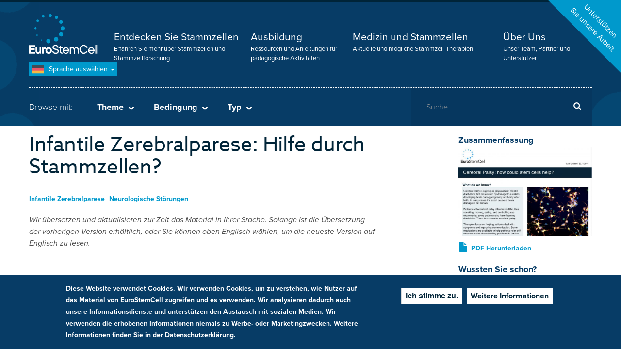

--- FILE ---
content_type: text/html; charset=UTF-8
request_url: https://www.eurostemcell.org/de/infantile-zerebralparese-hilfe-durch-stammzellen
body_size: 63007
content:
<!DOCTYPE html><html lang="de" dir="ltr"><head><meta charset="utf-8" /><script async src="https://www.googletagmanager.com/gtag/js?id=UA-350936-4"></script><script>window.dataLayer = window.dataLayer || [];function gtag(){dataLayer.push(arguments)};gtag("js", new Date());gtag("set", "developer_id.dMDhkMT", true);gtag("config", "UA-350936-4", {"groups":"default","anonymize_ip":true,"page_placeholder":"PLACEHOLDER_page_path","allow_ad_personalization_signals":false});</script><meta name="referrer" content="no-referrer" /><meta name="twitter:card" content="summary_large_image" /><meta name="twitter:title" content="Infantile Zerebralparese: Hilfe durch Stammzellen?" /><meta name="twitter:image" content="https://www.eurostemcell.org/sites/default/files/styles/large/public/images/fact-sheets/CerebralPalsy.jpg?itok=8u1wyB2k" /><meta name="Generator" content="Drupal 10 (https://www.drupal.org)" /><meta name="MobileOptimized" content="width" /><meta name="HandheldFriendly" content="true" /><meta name="viewport" content="width=device-width, initial-scale=1.0" /><style>div#sliding-popup, div#sliding-popup .eu-cookie-withdraw-banner, .eu-cookie-withdraw-tab {background: #0779bf} div#sliding-popup.eu-cookie-withdraw-wrapper { background: transparent; } #sliding-popup h1, #sliding-popup h2, #sliding-popup h3, #sliding-popup p, #sliding-popup label, #sliding-popup div, .eu-cookie-compliance-more-button, .eu-cookie-compliance-secondary-button, .eu-cookie-withdraw-tab { color: #ffffff;} .eu-cookie-withdraw-tab { border-color: #ffffff;}</style><link rel="icon" href="/themes/custom/eurostemcell/favicon.ico" type="image/png" /><link rel="alternate" hreflang="en" href="https://www.eurostemcell.org/cerebral-palsy-how-could-stem-cells-help" /><link rel="alternate" hreflang="fr" href="https://www.eurostemcell.org/fr/paralysie-cerebrale-que-peuvent-apporter-les-cellules-souches" /><link rel="alternate" hreflang="de" href="https://www.eurostemcell.org/de/infantile-zerebralparese-hilfe-durch-stammzellen" /><link rel="alternate" hreflang="it" href="https://www.eurostemcell.org/it/paralisi-cerebrale-come-possono-essere-daiuto-le-cellule-staminali" /><link rel="alternate" hreflang="pl" href="https://www.eurostemcell.org/pl/porazenie-mozgowe-w-jaki-sposob-komorki-macierzyste-moglyby-pomoc" /><link rel="alternate" hreflang="es" href="https://www.eurostemcell.org/es/paralisis-cerebral-como-pueden-ayudar-las-celulas-madre" /><link rel="canonical" href="https://www.eurostemcell.org/de/infantile-zerebralparese-hilfe-durch-stammzellen" /><link rel="shortlink" href="https://www.eurostemcell.org/de/node/92" /><title>Infantile Zerebralparese: Hilfe durch Stammzellen? | Eurostemcell</title><link rel="stylesheet" media="all" href="/sites/default/files/css/css_9Y8BdVAmSq_xxFYGuktOlns3Kf_2GYR5ebS2y4gioeY.css?delta=0&amp;language=de&amp;theme=eurostemcell&amp;include=eJxtjUsOwjAMRC8UmiNVbjJNrTofxTHQ21MqEBs28zRPIw1sDrXujBO5CVMJ8Pgj54iVTIaD9aoDOUDEJ6kLyU3HIVySw3Oc3H3s1kimT3Ury0D3gdrgWlyjTqlT2_Q7_JnJSrNFWDdEp8f7yC-kcHfGQ_2VU67RBC9PWUn9" /><link rel="stylesheet" media="all" href="/sites/default/files/css/css_vs4yrZzJPGYhvx0ge__K16TcCBHzxXJhJeC-z29knDc.css?delta=1&amp;language=de&amp;theme=eurostemcell&amp;include=eJxtjUsOwjAMRC8UmiNVbjJNrTofxTHQ21MqEBs28zRPIw1sDrXujBO5CVMJ8Pgj54iVTIaD9aoDOUDEJ6kLyU3HIVySw3Oc3H3s1kimT3Ury0D3gdrgWlyjTqlT2_Q7_JnJSrNFWDdEp8f7yC-kcHfGQ_2VU67RBC9PWUn9" /><link rel="stylesheet" media="print" href="/sites/default/files/css/css_mZX1IoTGO6jpV1YloqWfbz2Ug_1FRcbDTLA3IGwDn1Q.css?delta=2&amp;language=de&amp;theme=eurostemcell&amp;include=eJxtjUsOwjAMRC8UmiNVbjJNrTofxTHQ21MqEBs28zRPIw1sDrXujBO5CVMJ8Pgj54iVTIaD9aoDOUDEJ6kLyU3HIVySw3Oc3H3s1kimT3Ury0D3gdrgWlyjTqlT2_Q7_JnJSrNFWDdEp8f7yC-kcHfGQ_2VU67RBC9PWUn9" /><script src="https://use.typekit.net/zzr0vsg.js"></script><script>try{Typekit.load({ async: true });}catch(e){}</script><script src="https://cdn.usefathom.com/script.js" data-site="OMIDOZMZ" defer></script></head><body class="path-node page-node-type-fact-sheet page-node-language-de page-language-de has-glyphicons"> <a href="#main-content" class="visually-hidden focusable skip-link"> Direkt zum Inhalt </a><div class="dialog-off-canvas-main-canvas" data-off-canvas-main-canvas> <header id="navbar" role="banner"><div id="donate_c2a_wrapper"><div id="donate_c2a"> <a href="/de/node/819">Unterstützen<br />Sie unsere Arbeit</a></div></div><div class="wrapper"><div class="container"><div id="nav-toggle"><div class="open">Menü</div><div class="closed">Schließen</div></div> <a class="logo navbar-btn" href="/de" title="Startseite" rel="home"> <span itemprop="name">Eurostemcell</span> </a><div class="navigation"> <nav role="navigation" aria-labelledby="block-mainnavigation-menu" id="block-mainnavigation"><h5 class="sr-only" id="block-mainnavigation-menu">Hauptmenü</h5><ul><li> <a href="/de/landing/explore-stem-cells" title="Erfahren Sie mehr über Stammzellen und Stammzellforschung">Entdecken Sie Stammzellen</a> <span class="description"> Erfahren Sie mehr über Stammzellen und Stammzellforschung </span></li><li> <a href="/de/landing/education-resources" title="Ressourcen und Anleitungen für pädagogische Aktivitäten">Ausbildung</a> <span class="description"> Ressourcen und Anleitungen für pädagogische Aktivitäten </span></li><li> <a href="/de/landing/medicine-stem-cells" title="Aktuelle und mögliche Stammzell-Therapien">Medizin und Stammzellen</a> <span class="description"> Aktuelle und mögliche Stammzell-Therapien </span></li><li> <a href="/de/ueber-eurostemcell" title="Unser Team, Partner und Unterstützer">Über Uns</a> <span class="description"> Unser Team, Partner und Unterstützer </span></li></ul> </nav><div class="views-element-container mobile_only block block-views block-views-blockheader-taxonomy-links-block-3" id="block-views-block-header-taxonomy-links-block-3"><div class="form-group"><div class="taxonomy-filters-mobile"><h3>Browse mit:</h3><h4 class="theme">Theme<span></span></h4><div class="taxonomy-filters theme js-view-dom-id-86fb781f5c5bb5778520d62b6ff4e429662cf5b3657d39b3bcfcdb591f961009"><div class="view-content"><div class="container"><ul class="row"><li class="col-xs-12 col-md-4"><a href="/de/themen/allgemeines-wissen-ueber-stammzellen" hreflang="de">Allgemeines Wissen über Stammzellen</a></li><li class="col-xs-12 col-md-4"><a href="/de/themen/organoide" hreflang="de">Organoide</a></li><li class="col-xs-12 col-md-4"><a href="/de/themen/factsheet" hreflang="de">Factsheet</a></li><li class="col-xs-12 col-md-4"><a href="/de/themen/richtlinien-vorschriften" hreflang="de">Richtlinien &amp; Vorschriften</a></li><li class="col-xs-12 col-md-4"><a href="/de/themen/mesenchymale-stammzellen" hreflang="de">Mesenchymale Stammzellen</a></li><li class="col-xs-12 col-md-4"><a href="/de/themen/reprogrammierung" hreflang="de">Reprogrammierung</a></li><li class="col-xs-12 col-md-4"><a href="/de/theme/hautstammzellen" hreflang="de">Hautstammzellen</a></li><li class="col-xs-12 col-md-4"><a href="/de/theme/nabelschnurblut" hreflang="de">Nabelschnurblut</a></li><li class="col-xs-12 col-md-4"><a href="/de/theme/blutstammzellen" hreflang="de">Blutstammzellen</a></li><li class="col-xs-12 col-md-4"><a href="/de/theme/klinische-studien" hreflang="de">Klinische Studien</a></li><li class="col-xs-12 col-md-4"><a href="/de/themen/stammzellen-industrie" hreflang="de">Stammzellen &amp; Industrie</a></li><li class="col-xs-12 col-md-4"><a href="/de/theme/ips-zellen" hreflang="de">iPS Zellen</a></li><li class="col-xs-12 col-md-4"><a href="/de/theme/embryonale-stammzellen" hreflang="de">Embryonale Stammzellen</a></li><li class="col-xs-12 col-md-4"><a href="/de/theme/aktuelles-zu-stammzellen" hreflang="de">Aktuelles zu Stammzellen</a></li><li class="col-xs-12 col-md-4"><a href="/de/themen/stammzellen-und-forschung" hreflang="de">Stammzellen und Forschung</a></li><li class="col-xs-12 col-md-4"><a href="/de/themen/gewebezuechtung" hreflang="de">Gewebezüchtung</a></li><li class="col-xs-12 col-md-4"><a href="/de/themen/ethik-und-gesellschaft" hreflang="de">Ethik und Gesellschaft</a></li></ul></div></div></div><div><h4 class="condition">Bedingung<span></span></h4><div class="taxonomy-filters condition view view-header-taxonomy-links view-id-header_taxonomy_links view-display-id-block_2 js-view-dom-id-cef0738ec856aac37e593c6bc961288f3f93c8859a54cc34e30280365924e44f"><div class="view-content"><div class="container"><ul class="row"><li class="col-xs-12 col-md-4"><a href="/de/conditions/diabetes" hreflang="de">Diabetes</a></li><li class="col-xs-12 col-md-4"><a href="/de/conditions/schlaganfall" hreflang="de">Schlaganfall</a></li><li class="col-xs-12 col-md-4"><a href="/de/conditions/rueckenmarksverletzungen" hreflang="de">Rückenmarksverletzungen</a></li><li class="col-xs-12 col-md-4"><a href="/de/conditions/parkinson-krankheit" hreflang="de">Parkinson-Krankheit</a></li><li class="col-xs-12 col-md-4"><a href="/de/conditions/multiple-sklerose" hreflang="de">Multiple Sklerose</a></li><li class="col-xs-12 col-md-4"><a href="/de/conditions/motoneuron-krankheit" hreflang="de">Motoneuron-Krankheit</a></li><li class="col-xs-12 col-md-4"><a href="/de/bedingungen/huntington-krankheit" hreflang="de">Huntington-Krankheit</a></li><li class="col-xs-12 col-md-4"><a href="/de/conditions/infantile-zerebralparese" hreflang="de">Infantile Zerebralparese</a></li><li class="col-xs-12 col-md-4"><a href="/de/conditions/alzheimer-krankheit" hreflang="de">Alzheimer-Krankheit</a></li><li class="col-xs-12 col-md-4"><a href="/de/conditions/neurologische-stoerungen" hreflang="de">Neurologische Störungen</a></li><li class="col-xs-12 col-md-4"><a href="/de/conditions/muskeldystrophie" hreflang="de">Muskeldystrophie</a></li><li class="col-xs-12 col-md-4"><a href="/de/conditions/lungenerkrankungen" hreflang="de">Lungenerkrankungen</a></li><li class="col-xs-12 col-md-4"><a href="/de/conditions/nierenerkrankungen" hreflang="de">Nierenerkrankungen</a></li><li class="col-xs-12 col-md-4"><a href="/de/bedingungen/lebererkrankungen" hreflang="de">Lebererkrankungen</a></li><li class="col-xs-12 col-md-4"><a href="/de/conditions/nabelschnurblut" hreflang="de">Nabelschnurblut</a></li><li class="col-xs-12 col-md-4"><a href="/de/conditions/krebs" hreflang="de">Krebs</a></li><li class="col-xs-12 col-md-4"><a href="/de/conditions/augenkrankheiten" hreflang="de">Augenkrankheiten</a></li><li class="col-xs-12 col-md-4"><a href="/de/conditions/herzerkrankungen" hreflang="de">Herzerkrankungen</a></li><li class="col-xs-12 col-md-4"><a href="/de/bedingungen/darmerkrankungen" hreflang="de">Darmerkrankungen</a></li></ul></div></div></div></div><div><h4 class="type">Typ<span></span></h4><div class="taxonomy-filters type view view-header-taxonomy-links view-id-header_taxonomy_links view-display-id-block_4 js-view-dom-id-2483da9140a261a5aaf7c24929398b16d3d9302ddbb0ccce03bec6e113964944"><div class="view-content"><div class="container"><ul class="row"><li class="col-xs-12 col-md-4"><a href="/de/materialart/aktivitaet" hreflang="de">Aktivität</a></li><li class="col-xs-12 col-md-4"><a href="/de/materialart/artikel" hreflang="de">Artikel</a></li><li class="col-xs-12 col-md-4"><a href="/de/materialart/buch" hreflang="de">Buch</a></li><li class="col-xs-12 col-md-4"><a href="/de/materialart/debattediskussion" hreflang="de">Debatte/Diskussion</a></li><li class="col-xs-12 col-md-4"><a href="/de/materialart/eurostemcell-ressourcen" hreflang="de">EuroStemCell Ressourcen</a></li><li class="col-xs-12 col-md-4"><a href="/de/materialart/factsheet" hreflang="de">Factsheet</a></li><li class="col-xs-12 col-md-4"><a href="/de/materialart/bilder" hreflang="de">Bilder</a></li><li class="col-xs-12 col-md-4"><a href="/de/materialart/praesentation" hreflang="de">Präsentation</a></li><li class="col-xs-12 col-md-4"><a href="/de/materialart/video" hreflang="de">Video</a></li><li class="col-xs-12 col-md-4"><a href="/de/materialart/arbeitsblatt" hreflang="de">Arbeitsblatt</a></li><li class="col-xs-12 col-md-4"><a href="/de/materialart/gesamte-unterrichtseinheit" hreflang="de">Gesamte Unterrichtseinheit</a></li></ul></div></div></div></div></div></div></div><div class="language-switcher"><div class="language-switcher-language-url" id="block-languageswitcher" role="navigation"><div class="dropdown-toggle"> <span class="current de">(de)</span> Sprache auswählen <span class="caret"></span></div><ul class="links dropdown-menu"><li hreflang="en" data-drupal-link-system-path="node/92" class="en hreflang"><a href="/cerebral-palsy-how-could-stem-cells-help" class="language-link" hreflang="en">English</a></li><li hreflang="fr" data-drupal-link-system-path="node/92" class="fr hreflang"><a href="/fr/paralysie-cerebrale-que-peuvent-apporter-les-cellules-souches" class="language-link" hreflang="fr">Français</a></li><li hreflang="de" data-drupal-link-system-path="node/92" class="de hreflang is-active" aria-current="page"><a href="/de/infantile-zerebralparese-hilfe-durch-stammzellen" class="language-link" hreflang="de">Deutsch</a></li><li hreflang="it" data-drupal-link-system-path="node/92" class="it hreflang"><a href="/it/paralisi-cerebrale-come-possono-essere-daiuto-le-cellule-staminali" class="language-link" hreflang="it">Italiano</a></li><li hreflang="pl" data-drupal-link-system-path="node/92" class="pl hreflang"><a href="/pl/porazenie-mozgowe-w-jaki-sposob-komorki-macierzyste-moglyby-pomoc" class="language-link" hreflang="pl">Polski</a></li><li hreflang="es" data-drupal-link-system-path="node/92" class="es hreflang"><a href="/es/paralisis-cerebral-como-pueden-ayudar-las-celulas-madre" class="language-link" hreflang="es">Español</a></li></ul></div></div><hr /><div class="row"><div class="col-xs-12 col-sm-8"><div class="taxonomy-triggers"><h3>Browse mit:</h3><h4 class="theme">Theme<span></span></h4><h4 class="condition">Bedingung<span></span></h4><h4 class="type">Typ<span></span></h4></div></div><div class="col-xs-12 col-sm-4"><div class="search-block-form block block-search" data-drupal-selector="search-block-form" id="block-searchform-2" role="search" data-toggle-selector="search-block"><form action="/de/search/content" method="get" id="search-block-form" accept-charset="UTF-8"><div class="form-item js-form-item form-type-search js-form-type-search form-item-keys js-form-item-keys form-no-label form-group"> <label for="edit-keys" class="control-label sr-only">Suche</label><div class="input-group"><input title="Geben Sie die Begriffe ein, nach denen Sie suchen." data-drupal-selector="edit-keys" class="form-search form-control" placeholder="Suche" type="search" id="edit-keys" name="keys" value="" size="15" maxlength="128" /><span class="input-group-btn"><button type="submit" value="Suche" class="button js-form-submit form-submit btn-primary btn icon-only"><span class="sr-only">Suche</span><span class="icon glyphicon glyphicon-search" aria-hidden="true"></span></button></span></div><div id="edit-keys--description" class="description help-block"> Geben Sie die Begriffe ein, nach denen Sie suchen.</div></div><div class="form-actions form-group js-form-wrapper form-wrapper" data-drupal-selector="edit-actions" id="edit-actions--2"></div></form></div></div></div></div></div></div> </header><div class="highlighted"><div class="views-element-container block block-views block-views-blockheader-taxonomy-links-block-1" id="block-views-block-header-taxonomy-links-block-1"><div class="form-group"><div class="taxonomy-filters theme view view-header-taxonomy-links view-id-header_taxonomy_links view-display-id-block_1 js-view-dom-id-6096c208f7edb1dc8c21a8db7f17f21b01e5160a81551719826a25a4a5cabcee"><div class="view-content"><div class="container"><ul class="row"><li class="col-xs-12 col-md-4"><a href="/de/themen/allgemeines-wissen-ueber-stammzellen" hreflang="de">Allgemeines Wissen über Stammzellen</a></li><li class="col-xs-12 col-md-4"><a href="/de/themen/organoide" hreflang="de">Organoide</a></li><li class="col-xs-12 col-md-4"><a href="/de/themen/factsheet" hreflang="de">Factsheet</a></li><li class="col-xs-12 col-md-4"><a href="/de/themen/richtlinien-vorschriften" hreflang="de">Richtlinien &amp; Vorschriften</a></li><li class="col-xs-12 col-md-4"><a href="/de/themen/mesenchymale-stammzellen" hreflang="de">Mesenchymale Stammzellen</a></li><li class="col-xs-12 col-md-4"><a href="/de/themen/reprogrammierung" hreflang="de">Reprogrammierung</a></li><li class="col-xs-12 col-md-4"><a href="/de/theme/hautstammzellen" hreflang="de">Hautstammzellen</a></li><li class="col-xs-12 col-md-4"><a href="/de/theme/nabelschnurblut" hreflang="de">Nabelschnurblut</a></li><li class="col-xs-12 col-md-4"><a href="/de/theme/blutstammzellen" hreflang="de">Blutstammzellen</a></li><li class="col-xs-12 col-md-4"><a href="/de/theme/klinische-studien" hreflang="de">Klinische Studien</a></li><li class="col-xs-12 col-md-4"><a href="/de/themen/stammzellen-industrie" hreflang="de">Stammzellen &amp; Industrie</a></li><li class="col-xs-12 col-md-4"><a href="/de/theme/ips-zellen" hreflang="de">iPS Zellen</a></li><li class="col-xs-12 col-md-4"><a href="/de/theme/embryonale-stammzellen" hreflang="de">Embryonale Stammzellen</a></li><li class="col-xs-12 col-md-4"><a href="/de/theme/aktuelles-zu-stammzellen" hreflang="de">Aktuelles zu Stammzellen</a></li><li class="col-xs-12 col-md-4"><a href="/de/themen/stammzellen-und-forschung" hreflang="de">Stammzellen und Forschung</a></li><li class="col-xs-12 col-md-4"><a href="/de/themen/gewebezuechtung" hreflang="de">Gewebezüchtung</a></li><li class="col-xs-12 col-md-4"><a href="/de/themen/ethik-und-gesellschaft" hreflang="de">Ethik und Gesellschaft</a></li></ul></div></div></div></div></div><div class="views-element-container block block-views block-views-blockheader-taxonomy-links-block-2" id="block-views-block-header-taxonomy-links-block-2"><div class="form-group"><div class="taxonomy-filters condition view view-header-taxonomy-links view-id-header_taxonomy_links view-display-id-block_2 js-view-dom-id-d524b6300dc152fab2c7606c941bd4a272909d1db0f82667d7a2084832b87768"><div class="view-content"><div class="container"><ul class="row"><li class="col-xs-12 col-md-4"><a href="/de/conditions/diabetes" hreflang="de">Diabetes</a></li><li class="col-xs-12 col-md-4"><a href="/de/conditions/schlaganfall" hreflang="de">Schlaganfall</a></li><li class="col-xs-12 col-md-4"><a href="/de/conditions/rueckenmarksverletzungen" hreflang="de">Rückenmarksverletzungen</a></li><li class="col-xs-12 col-md-4"><a href="/de/conditions/parkinson-krankheit" hreflang="de">Parkinson-Krankheit</a></li><li class="col-xs-12 col-md-4"><a href="/de/conditions/multiple-sklerose" hreflang="de">Multiple Sklerose</a></li><li class="col-xs-12 col-md-4"><a href="/de/conditions/motoneuron-krankheit" hreflang="de">Motoneuron-Krankheit</a></li><li class="col-xs-12 col-md-4"><a href="/de/bedingungen/huntington-krankheit" hreflang="de">Huntington-Krankheit</a></li><li class="col-xs-12 col-md-4"><a href="/de/conditions/infantile-zerebralparese" hreflang="de">Infantile Zerebralparese</a></li><li class="col-xs-12 col-md-4"><a href="/de/conditions/alzheimer-krankheit" hreflang="de">Alzheimer-Krankheit</a></li><li class="col-xs-12 col-md-4"><a href="/de/conditions/neurologische-stoerungen" hreflang="de">Neurologische Störungen</a></li><li class="col-xs-12 col-md-4"><a href="/de/conditions/muskeldystrophie" hreflang="de">Muskeldystrophie</a></li><li class="col-xs-12 col-md-4"><a href="/de/conditions/lungenerkrankungen" hreflang="de">Lungenerkrankungen</a></li><li class="col-xs-12 col-md-4"><a href="/de/conditions/nierenerkrankungen" hreflang="de">Nierenerkrankungen</a></li><li class="col-xs-12 col-md-4"><a href="/de/bedingungen/lebererkrankungen" hreflang="de">Lebererkrankungen</a></li><li class="col-xs-12 col-md-4"><a href="/de/conditions/nabelschnurblut" hreflang="de">Nabelschnurblut</a></li><li class="col-xs-12 col-md-4"><a href="/de/conditions/krebs" hreflang="de">Krebs</a></li><li class="col-xs-12 col-md-4"><a href="/de/conditions/augenkrankheiten" hreflang="de">Augenkrankheiten</a></li><li class="col-xs-12 col-md-4"><a href="/de/conditions/herzerkrankungen" hreflang="de">Herzerkrankungen</a></li><li class="col-xs-12 col-md-4"><a href="/de/bedingungen/darmerkrankungen" hreflang="de">Darmerkrankungen</a></li></ul></div></div></div></div></div><div class="views-element-container block block-views block-views-blockheader-taxonomy-links-block-4" id="block-views-block-header-taxonomy-links-block-4"><div class="form-group"><div class="taxonomy-filters type view view-header-taxonomy-links view-id-header_taxonomy_links view-display-id-block_4 js-view-dom-id-d957326d09f30fb2fa5bda85031881fdac39c9d4ee7e55ef53b302301da21943"><div class="view-content"><div class="container"><ul class="row"><li class="col-xs-12 col-md-4"><a href="/de/materialart/aktivitaet" hreflang="de">Aktivität</a></li><li class="col-xs-12 col-md-4"><a href="/de/materialart/artikel" hreflang="de">Artikel</a></li><li class="col-xs-12 col-md-4"><a href="/de/materialart/buch" hreflang="de">Buch</a></li><li class="col-xs-12 col-md-4"><a href="/de/materialart/debattediskussion" hreflang="de">Debatte/Diskussion</a></li><li class="col-xs-12 col-md-4"><a href="/de/materialart/eurostemcell-ressourcen" hreflang="de">EuroStemCell Ressourcen</a></li><li class="col-xs-12 col-md-4"><a href="/de/materialart/factsheet" hreflang="de">Factsheet</a></li><li class="col-xs-12 col-md-4"><a href="/de/materialart/bilder" hreflang="de">Bilder</a></li><li class="col-xs-12 col-md-4"><a href="/de/materialart/praesentation" hreflang="de">Präsentation</a></li><li class="col-xs-12 col-md-4"><a href="/de/materialart/video" hreflang="de">Video</a></li><li class="col-xs-12 col-md-4"><a href="/de/materialart/arbeitsblatt" hreflang="de">Arbeitsblatt</a></li><li class="col-xs-12 col-md-4"><a href="/de/materialart/gesamte-unterrichtseinheit" hreflang="de">Gesamte Unterrichtseinheit</a></li></ul></div></div></div></div></div><div data-drupal-messages-fallback class="hidden"></div></div><div role="main" class="main-container js-quickedit-main-content container" itemscope itemtype="http://schema.org/Article"><div class="padme"><div class="container"></div><div class="row"> <section class="col-md-9"> <a id="main-content"></a><div class="main-content-area"><div class="main-heading "><h1 ><span>Infantile Zerebralparese: Hilfe durch Stammzellen?</span></h1></div><div class="tags"> <a href="/de/conditions/infantile-zerebralparese" hreflang="de">Infantile Zerebralparese</a> <a href="/de/conditions/neurologische-stoerungen" hreflang="de">Neurologische Störungen</a></div><div class=""><div class="standard-body"><p><em>Wir übersetzen und aktualisieren zur Zeit das Material in Ihrer Srache. Solange ist die Übersetzung der vorherigen Version erhältlich, oder Sie können oben Englisch wählen, um die neueste Version auf Englisch zu lesen.</em></p><p>&nbsp;</p><p>Die infantile Zerebralparese betrifft in Europa etwa zwei von tausend Kindern und ist die am weitesten verbreitete Körperbehinderung im Kindesalter. Sie verursacht viele körperliche Symptome, darunter Schwierigkeiten beim Gehen und bei der Bewegungskoordinierung. Bisher wurde keine Therapie gefunden. Können vielleicht Stammzellen helfen?</p></div></div><div class="panel panel-default"><div class="panel-heading" role="tab" id="heading324"><h4 class="panel-title"> <a role="button" data-toggle="collapse" data-parent="#accordion" href="#collapse324" aria-expanded="true" aria-controls="collapse324" class="collapsed"> Was wissen wir? <span>&#x25BC;</span> </a></h4></div><div id="collapse324" class="panel-collapse collapse" role="tabpanel" aria-labelledby="heading324"><div class="panel-body"><p>Mit dem Begriff „infantile Zerebralparese“ wird eine Gruppe von körperlichen und geistigen Behinderungen bezeichnet, die durch Schäden am sich entwickelnden Gehirn des Kindes während der Schwangerschaft oder kurz nach der Geburt hervorgerufen werden. In vielen Fällen ist die genaue Ursache des Hirnschadens nicht bekannt.</p><p>Patienten mit Zerebralparese leiden häufig an Sprachstörungen, Problemen bei der Bewegungskoordination und beim Essen und an Koordinationsstörungen der Augenbewegungen. Bei einigen Patienten kommt es auch zu einer Lernbehinderung.</p><p>Die Zerebralparese ist nicht heilbar. Die Therapien konzentrieren sich auf die Linderung der Symptome und die Verbesserung der Kommunikation. Einige Arzneimittel sind auf dem Markt, welche die Muskelsteife der Patienten lindern oder bei Schwierigkeiten mit dem Füttern von Säuglingen helfen.</p></div></div></div><div class="panel panel-default"><div class="panel-heading" role="tab" id="heading325"><h4 class="panel-title"> <a role="button" data-toggle="collapse" data-parent="#accordion" href="#collapse325" aria-expanded="true" aria-controls="collapse325" class="collapsed"> Was untersuchen Forscher? <span>&#x25BC;</span> </a></h4></div><div id="collapse325" class="panel-collapse collapse" role="tabpanel" aria-labelledby="heading325"><div class="panel-body"><p>Die Studien zur Untersuchung einer möglichen Nutzung von Stammzellen zur Behandlung der Zerebralparese befinden sich noch in einem sehr frühen Stadium.</p><p>Derzeit gibt es keine zugelassenen Stammzelltherapien für Zerebralparese.</p><p>Die Forscher vermuten, dass Therapien mit neuralen Stammzellen (einer im Gehirn vorkommenden Stammzellart) einige Funktionen wiederherstellen könnten. Durch die Transplantation von neuralen Stammzellen oder durch Wirkstoffe, welche die körpereigenen neuralen Stammzellen aktivieren, könnten Neuronen und andere unterstützende Gehirnzellen repariert und ersetzt werden.</p><p>Mesenchymale Stammzellen (MSC) können zwar keine neuen Gehirnzellen bilden, aber erste Studien lassen vermuten, dass MSC Substanzen freisetzen, welche die natürlichen Reparaturvorgänge im Gehirn fördern.</p></div></div></div><div class="panel panel-default"><div class="panel-heading" role="tab" id="heading326"><h4 class="panel-title"> <a role="button" data-toggle="collapse" data-parent="#accordion" href="#collapse326" aria-expanded="true" aria-controls="collapse326" class="collapsed"> Was sind die Herausforderungen? <span>&#x25BC;</span> </a></h4></div><div id="collapse326" class="panel-collapse collapse" role="tabpanel" aria-labelledby="heading326"><div class="panel-body"><p>Jeder Fall von Zerebralparese ist anders. Daher ist es sehr schwierig, die Ursachen und Auswirkungen dieser Behinderung zu verstehen.</p><p>Der Entwicklungsprozess des Gehirns von Menschen und Tieren läuft sehr unterschiedlich ab. Deshalb ist die Untersuchung und Testung neuer Behandlungen für Störungen der Gehirnentwicklung außergewöhnlich schwer und Ergebnisse aus Tierversuchen können nicht zwangsläufig auf den Menschen übertragen werden.</p><p>Der Wiederherstellung des Gehirns von Patienten mit Zerebralparese mithilfe von Stammzellen ist eine unglaubliche Herausforderung, da neue Zellen und Neuronen korrekt in das komplexe Netzwerk aus Tausenden anderer Neuronen im Gehirn eingebunden werden müssen.</p></div></div></div><meta itemprop="headline" content="Infantile Zerebralparese: Hilfe durch Stammzellen?" /><meta itemprop="image" content="https://www.eurostemcell.org/sites/default/files/images/fact-sheets/CerebralPalsy.jpg" /><meta itemprop="datePublished" content="2016-10-20" /><meta itemprop="dateModified" content="2014-03-10" /><div class="publisher" itemprop="publisher" itemscope itemtype="http://schema.org/Organization"><meta itemprop="name" content="Eurostemcell" /> <span itemprop="logo" itemscope itemtype="https://schema.org/ImageObject"><meta itemprop="url" content="https://www.eurostemcell.org/themes/custom/eurostemcell/presentation/img/logo.png" /> </span></div><div class="views-element-container block block-views block-views-blockfeatured-block-1" id="block-views-block-featured-block-1"><div class="form-group"><div class="row view view-featured view-id-featured view-display-id-block_1 js-view-dom-id-311180deb7ab76ee379753d75b3b201063152e894c89f148198006da147ec4bd"></div></div></div><div class="views-element-container block block-views block-views-blocktabs-by-content-block-1" id="block-views-block-tabs-by-content-block-1"><div class="form-group"><div class="view view-tabs-by-content view-id-tabs_by_content view-display-id-block_1 js-view-dom-id-6504746517182f343168ecb57151d7350ad2a4c878c62150347aabcf059e70ec"><div class="view-content"><div><ul class="nav nav-pills"><li><a href="#tab328" aria-controls="home" role="tab" data-toggle="tab">Die infantile Zerebralparese</a></li><li><a href="#tab330" aria-controls="home" role="tab" data-toggle="tab">Welche Formen infantiler Zerebralparese gibt es?</a></li><li><a href="#tab332" aria-controls="home" role="tab" data-toggle="tab">Die Ursachen der infantilen Zerebralparese</a></li><li><a href="#tab335" aria-controls="home" role="tab" data-toggle="tab">Wie wird die Zerebralparese heute behandelt?</a></li><li><a href="#tab337" aria-controls="home" role="tab" data-toggle="tab">Stammzelltherapie: aktuelle Forschung</a></li><li><a href="#tab339" aria-controls="home" role="tab" data-toggle="tab">Sind Stammzellenbehandlungen bei Zerebralparese heute schon möglich?</a></li><li><a href="#tab342" aria-controls="home" role="tab" data-toggle="tab">Erfahren Sie mehr</a></li><li><a href="#tab953" aria-controls="home" role="tab" data-toggle="tab">Find out more (English)</a></li><li><a href="#tab344" aria-controls="home" role="tab" data-toggle="tab">Danksagungen und Quellenangaben</a></li></ul></div></div></div></div></div><div class="views-element-container block block-views block-views-blocktabs-by-content-block-2" id="block-views-block-tabs-by-content-block-2"><div class="form-group"><div class="tabs-contents js-view-dom-id-fcf598ac52a5b3b33401777715faefc263dc9572c7dada94f716bfd69c175672"><div class="tab-content"><div id="tab328" class="tab-pane" role="tabpanel"><div class=""><div class="standard-body"><p>Infantile Zerebralparese ist eine allgemeine Bezeichnung für die Folgen eines frühkindlichen Hirnschadens. Sie geht mit einer Reihe von Symptomen einher, wie Muskelschwäche und Bewegungsstörungen. Die Schädigung erfolgt meist in der frühen Entwicklungsphase des Gehirns, entweder bereits im Embryo während der Schwangerschaft oder in der Zeit kurz nach der Geburt. Zu den Symptomen zählen Störungen beim Gehen, bei Gleichgewicht und bei der Bewegungskoordination, Ess-, Schluck- und Sprachstörungen sowie Koordinationsstörungen der Augenbewegungen. Auch unterschiedlich schwere Intelligenzminderungen können auftreten. Die Ausprägung der Zerebralparese ist jedoch bei jeder betroffenen Person anders.</p><p><figure role="group" class="align-center"><img alt="Einige Beispiele von Zellarten im Gehirn" data-entity-type="file" data-entity-uuid="b125c1b5-07d1-4b2d-bce8-423c2b797650" height="482" loading="lazy" src="/sites/default/files/inline-images/neural_cells_DE.jpg" width="700"><figcaption><strong>Einige Beispiele von Zellarten im Gehirn:</strong>&nbsp;Viele verschiedene Arten von Zellen wirken zusammen, um Signale innerhalb des Gehirns und zwischen Gehirn und Körper zu übermitteln. Die Zerebralparese ist oft schwer zu behandeln, weil hier alle möglichen Zelltypen und ihre Verbindungen geschädigt sein können.</figcaption></figure></p><p>&nbsp;</p></div></div></div><div id="tab330" class="tab-pane" role="tabpanel"><div class=""><div class="standard-body"><p>Jedes Kind ist ein Individuum, und die Zerebralparese wirkt sich unterschiedlich aus, je nachdem, welches Hirnareal geschädigt wurde. Die Diagnose erfolgt in der Regel durch Kernspintomographie der Hirnschäden und Abwägung, welches Bewegungsproblem des Patienten am schwerwiegendsten ist. Außerdem werden wichtige kindliche Entwicklungsphasen wie Sitzen, Krabbeln, Laufen überwacht. Es gibt vier Hauptformen der infantilen Zerebralparese: spastisch, dyskinetisch, ataktisch oder Mischformen mit mehr als einer Bewegungsstörung. Die&nbsp;<em>spastische Zerebralparese</em>&nbsp;ist die häufigste Form und macht rund 80% der Fälle aus. Charakteristisch sind hier spastische Muskelkrämpfe, die Bewegungen erschweren und Sprache und Blasenkontrolle beeinträchtigen können. Es können einzelne Körperteile oder der ganze Körper betroffen sein. Viele Patienten mit spastischer Zerebralparese leiden zudem an unfreiwilligen Bewegungen, was als&nbsp;<em>Mischform</em>bezeichnet wird.Die&nbsp;<em>dyskinetische Zerebralparese</em>&nbsp;macht 10-15% der Fälle aus und ist oft eine der schwersten Formen. Sie verursacht unfreiwillige Bewegungen und Änderungen des Muskeltonus und beeinflusst auch Körperhaltung und/oder Bewegungen. Die&nbsp;<em>ataktische Zerebralparese</em>&nbsp;macht rund 5% der Erkrankungen aus. Sie beeinträchtigt die Feinkoordinierung von Bewegungen, zum Beispiel Balance, Körperhaltung, Gang, Kontrolle der Augenbewegungen und Tiefenwahrnehmung.</p></div></div></div><div id="tab332" class="tab-pane" role="tabpanel"><div class=""><div class="standard-body"><p>Die Zerebralparese kann während der Schwangerschaft auftreten, aber auch durch Geburtskomplikationen oder Verletzungen und Krankheiten nach der Geburt entstehen. Es ist oft schwer zu sagen, was genau den Hirnschaden ausgelöst hat, weil so viele Faktoren zusammenwirken können und zu ganz individuellen Symptomkomplexe führen:</p><ul><li>Änderungen der Gene in den Gehirnzellen können die Gehirnentwicklung beeinflussen</li><li>Form oder Struktur des Gehirns bilden sich manchmal abnormal aus</li><li>Infektionen oder physische Verletzungen während der Schwangerschaft können Hirnschäden verursachen</li><li>Komplikationen bei Frühgeburten</li><li>Eine schwere Erkrankung bei der Geburt (bekannt als neonatale Enzephalopathie) kann einen Sauerstoffmangel im Gehirn verursachen</li></ul></div></div></div><div id="tab335" class="tab-pane" role="tabpanel"><div class=""><div class="standard-body"><p>Die heutigen Therapieansätze konzentrieren sich auf die Linderung der Symptome. Eine Heilung gibt es nicht, aber man bemüht sich, die einzelnen Aspekte der Krankheit durch ein Zusammenspiel von Behandlungen auszugleichen. Dazu zählen Physiotherapie und Ergotherapie zur Verbesserung von Bewegungen und Mobilität sowie Logopädie zur Förderung der kommunikativen Fähigkeiten. Gegen die Muskelsteife werden Muskelrelaxantien gegeben, und bei Schwierigkeiten mit dem Füttern von Säuglingen gibt es ebenfalls Medikamente. Verschiedene Fachverbände bieten&nbsp;Unterstützung für Familien und Informationen zu verfügbaren Behandlungsmöglichkeiten.</p></div></div></div><div id="tab337" class="tab-pane" role="tabpanel"><div class=""><div class="standard-body"><p>Die Forschung zur Stammzelltherapie bei infantiler Zerebralparese ist noch in einem sehr frühen Stadium, und derzeit gibt es keine Behandlungsmöglichkeiten. Verschiedene neue Ansätze mit Stammzellen werden gerade ausgetestet, es ist jedoch unwahrscheinlich, das einer davon eine vollständige Heilung bieten kann. Sie zielen vielmehr darauf ab, die Schädigung der Hirnzellen zu begrenzen und die Symptome zu mildern. Die Zerebralparese ist so schwer zu behandeln, weil viele verschiedene Typen von Zellen im Gehirn geschädigt sein können. Schwer geschädigte Zellen können komplett ausfallen. Von zukünftigen Therapien erwarten sich Wissenschaftler, dass geschädigte Hirnzellen geschützt und repariert werden, ehe sie vollständig verloren gehen. Das macht es wahrscheinlich, dass es für jede neue Behandlung nur ein kleines Zeitfenster gibt: zwischen der ursächlichen Verletzung und dem Einsetzen des permanenten Zellverlusts.</p><p>Heute nutzen Forscher mehrere Arten von Stammzellen, um Hirnschäden in Tierexperimenten zu untersuchen und die Möglichkeiten neuer Behandlungsansätze zu erforschen. In einigen dieser Studien war man anscheinend tatsächlich in der Lage, die Hirnschäden zu reduzieren, denn die Versuchstiere zeigten eine Besserung der Symptome. Die Wirkungsweise beim Tier ist allerdings noch nicht völlig geklärt, und die Vorgänge bei Versuchstieren im Labor entsprechen niemals zu 100 Prozent denen bei menschlichen Patienten. Es gibt noch viel zu tun, und es wird noch Jahre dauern, ehe sich diese Forschungsergebnisse zur Behandlung der Zerebralparese einsetzen lassen.</p><p><strong>Verlorene Hirnzellen ersetzen</strong></p><p>Gehirn und Rückenmark enthalten so genannte neurale Vorläuferzellen, die das Potenzial zur Weiterentwicklung in spezialisierte Gehirnzellen haben. Eine Idee ist, diese neuralen Vorläuferzellen in Patienten mit Zerebralparese zu verpflanzen, eine andere besteht darin, mit diesen Zellen im Labor neue Nervenzellen zu züchten, um die verlorenen Hirnzellen zu ersetzen. Aber auch, wenn das überhaupt möglich ist, liegt es noch in weiter Ferne. Neue, ins Gehirn verpflanzte Zellen müssten richtig in das komplexe Netz Tausender miteinander verknüpfter Zellen eingebunden werden, die für die Signalübertragung im Hirn sorgen. Das ist eine enorme Herausforderung und mit schweren Risiken verbunden. Daher gehen Forscher davon aus, dass andere Ansätze früher Ergebnisse liefern werden.</p><p><strong>Stammzelleninjektionen zum Schutz oder zur Reparatur von geschädigtem Nervengewebe</strong></p><p>Derzeit laufen Forschungen zu mehreren Arten von Stammzellen für diesen Zweck:</p><p>Im Tierversuch werden neurale Vorläuferzellen aus Gehirn und Rückenmark als Werkzeug erforscht, um geschädigtes Hirngewebe zu reparieren. Bei einer Studie an Ratten etwa wurden neurale Vorläuferzellen nach einer Verletzung ins Hirn injiziert. Ergebnis: Die injizierten Zellen setzten Chemikalien frei, die beschädigten Nervenzellen beim Überleben halfen. Dauerhafte Schäden an Nervenzellen konnten vermieden werden, denn die injizierten Vorläuferzellen hatten schützende Eigenschaften und halfen, dem Verlust von spezialisierte Hirnzellen wie Oligodendrozyten und Nervenzellen vorzubeugen. Diese ersten Ergebnisse werden nun weiter untersucht.</p><p><a href="http://www.eurostemcell.org/de/factsheet/mesenchymale-stammzellen-die-%E2%80%9Eanderen-knochenmark-stammzellen">Mesenchymale Stammzellen</a>&nbsp;(MSC), die sich zu Gewebezellen von Knochen, Muskeln und Blutgefäßen entwickeln können, werden derzeit an Mäusen auf ihre Einsatzmöglichkeiten bei Hirnschäden getestet. MSCs können nicht zu Gehirnzellen werden. Einigen Studien zufolge jedoch können sie nach Injektion in Gehirn oder Blutkreislauf von Mäusen zum geschädigten Hirnareal gelangen und Substanzen freisetzen, welche die Heilung von Nervenzellen unterstützen. Wissenschaftler bemühen sich nun um ein genaues Verständnis, wie das bei Mäusen funktioniert, welche Rolle die injizierten mesenchymalen Stammzellen spielen und ob sich hieraus eine sichere und wirksame Behandlungsmethode für Menschen weiterentwickeln lässt.</p><p><a href="http://www.eurostemcell.org/de/factsheet/stammzellen-aus-nabelschnurblut-heutige-verwendung-und-k%C3%BCnftige-herausforderungen">Stammzellen aus Nabelschnurblut</a>&nbsp;können kurz nach der Geburt aus dem Blut der Nabelschnur gewonnen werden. Diese Zellen haben sich schon bei der Behandlung bestimmter Arten von Blutkrebs wie Leukämie sehr bewährt. Zurzeit werden sie als mögliche Behandlung bei Zerebralparese geprüft. Die Forscher hoffen, dass diese Stammzellen durch Freisetzung von Substanzen zur Stimulierung des köpereigenen Reparatursystems die Heilung beschädigter Nervenzellen unterstützen können.</p><p><strong>Stammzellen zur Erforschung der Funktionsweise einer Zerebralparese</strong></p><p><a href="http://www.eurostemcell.org/de/factsheet/embryonale-stammzellen-woher-kommen-sie-und-was-k%C3%B6nnen-sie">Embryonale Stammzellen</a>&nbsp;sind ebenso wie&nbsp;<a href="http://www.eurostemcell.org/de/factsheet/reprogrammierung-wie-jede-zelle-des-k%C3%B6rpers-zu-einer-pluripotenten-stammzelle-gemacht-werd">induzierte pluripotente Stammzellen (iPS)</a>&nbsp;so genannte pluripotente Stammzellarten. Das bedeutet, dass sie sich in jede beliebige Art von Körperzelle verwandeln können. Aktuell nutzt man sie zur Produktion verschiedener spezialisierter Gehirnzellen im Labor, um die Funktionsweise der Zerebralparese zu erforschen. Dies ist ein sehr wichtiges Werkzeug für die Wissenschaft auf der Suche nach neuen Behandlungsmöglichkeiten. Induzierte pluripotente Stammzellen können aus den Hautzellen eines Patienten gewonnen werden und zur Produktion von Nervenzellen dienen, die über exakt die gleichen Gene verfügen wie der Patient. Das macht sie so nützlich für die Erforschung der Rollen bestimmter Gene bei der Erkrankung. Da die Zellen aus der Haut des Patienten hergestellt wurden, ließen sich theoretisch aus iPS sogar Nervenzellen zur Rücktransplantation ohne Risiko einer Abstoßung erzeugen. Es werden jedoch bisher keine Zellen aus iPS zur Verpflanzung in Patienten mit Zerebralparese produziert, und es ist noch viel Forschung nötig, um sagen zu können, ob das eine Möglichkeit für die Zukunft darstellt oder nicht.</p><p><strong>Entwicklung von Medikamenten, die die bereits im Gehirn vorhandenen Stammzellen anvisieren</strong></p><p>Unser Gehirn enthält Stammzellen, die in der Lage sind, die Nervenzellen zu produzieren, aus denen das Gehirn besteht. Ein möglicher Behandlungsweg bei Zerebralparese wäre die Entwicklung von Medikamenten, die die patienteneigenen Stammzellen anregen, aktiver zu werden und beschädigtes Gewebe zu reparieren. Wissenschaftler hoffen, mit Laborstudien zu Hirn-Stammzellen und Nervenzellen Medikamente zu finden, die diesen Zweck erfüllen.</p></div></div></div><div id="tab339" class="tab-pane" role="tabpanel"><div class=""><div class="standard-body"><p>Nein. Die Forschung zu möglichen Stammzelltherapien bei Zerebralparese beschränkt sich noch auf Laborversuche und einige sehr frühe klinische Studien, es ist also derzeit keine erprobte Behandlung verfügbar. Bei den jetzigen klinischen Studien geht es in der Regel darum, Stammzellen aus dem Knochenmark oder der Nabelschnur ins Gehirn zu injizieren. Selbstverständlich werden alle Änderungen der Bewegungskoordination der Patienten erfasst, aber bei diesen frühen Studien geht es vor allem darum, festzustellen, ob diese Behandlungsmethode gefahrlos ist. Aktuelle Studien zur Zerebralparese sind im Verzeichnis&nbsp;<a href="http://clinicaltrials.gov/ct2/results?term=cerebral+palsy+stem+cell&amp;Search=Search">clinicaltrials.gov</a>&nbsp;aufgelistet. Wahrscheinlich braucht es für Patienten mit Zerebralparese eine Kombination von Behandlungsansätzen, mit Stammzellen, Physiotherapie und anderen Therapien. Ehe Stammzellbehandlungen Wirklichkeit werden, muss die Forschung noch viele Fragen beantworten, etwa:</p><ul><li>Welche der vielen Arten von Stammzellen eignen sich am besten?</li><li>Wie lassen sich die benötigten Zellen in großen Mengen gewinnen?</li><li>Wie kommen sie am besten zum Einsatz, und welche Auswirkungen haben sie auf den Körper?</li><li>Wenn es um Injektionen geht: Injiziert man die Zellen direkt in das geschädigte Hirnareal oder in den Blutkreislauf?</li><li>Wann muss die Behandlung stattfinden, um möglichst erfolgreich zu sein? Gibt es ein Zeitfenster, nach dessen Ablauf der Schaden permanent wird?</li><li>Wäre eine Behandlungsmethode zur Stimulierung der bereits im Gehirn vorhandenen Stammzellen die bessere Lösung?</li></ul><p>Auch die Sicherheit muss bei jeder Behandlungsoption durch viele Forschungsphasen ermittelt werden, um das Patientenrisiko zu verringern. Ein besonderes Sicherheitsrisiko bei Stammzellen ist beispielsweise, dass sie hoch teilungs- und vermehrungsfähig sind, also auch bösartige Tumore bilden könnten. Deshalb muss genau erforscht werden, wie sich Stammzellen im Rahmen einer Behandlung verhalten würden, und das braucht Zeit.</p><p>Sie werden vielleicht Kliniken finden, die Stammzelltherapien bei vielen verschiedenen Krankheiten anbieten. Es gibt aber derzeit keine Stammzelltherapie bei Zerebralparese, die nachweislich gefahrlos und wirksam ist.</p></div></div></div><div id="tab342" class="tab-pane" role="tabpanel"><div class=""><div class="standard-body"><p><a href="http://www.bvkm.de/">Bundesverband für körper- und mehrfachbehinderte Menschen e.V.</a></p><p><a href="http://www.intakt.info/informationen-und-recht/diagnose-behindert/infantile-zerebralparese/">INTAKT: Informationen und Kontakt: Infantile Zerebralparese</a></p><p><a href="http://www.vereinigung-cerebral.ch/de/">Vereinigung Cerebral Schweiz</a></p><p><a href="http://www.behindertenarbeit.at/34204/die-gruppe-der-spastiker-in-osterreich-die-vergessenen-behinderten/">Behindertenarbeit.at – Österreich: Infantile Cerebralparese</a></p><p><a href="http://www.cp-kinder.de/CP-Kinder_Ubersicht/page10140.html">Seite betroffener Eltern (CP-Kinder)</a></p><p><a href="https://www.eurostemcell.org/de/beteiligen-sie-sich-klinische-studien-und-patientenregister">EuroStemCell: Beteiligen Sie sich: Klinische Studien und Patientenregister</a></p><p><a href="https://www.eurostemcell.org/de/stem-cell-story">EuroStemCell Kurzfilm zu Stammzellen, was sie sind und was sie können</a></p></div></div></div><div id="tab953" class="tab-pane" role="tabpanel"><div class=""><div class="standard-body"><p><a href="http://www.scope.org.uk/help-and-information/cerebral-palsy">UK charity Scope information and support on cerebral palsy</a></p><p><a href="https://www.cerebralpalsy.org.au/what-is-cerebral-palsy/interventions/">Cerebral Palsy Alliance, Australia</a></p><p><a href="https://www.ninds.nih.gov/disorders/all-disorders/cerebral-palsy-information-page">US National Institutes of Health information on cerebral palsy</a></p><p><a href="http://www.cerebralpalsy.org/about-cerebral-palsy/types-and-forms">Types of cerebral palsy explained by cerebralpalsy.org</a></p><p><a href="http://celltrials.info/2015/01/11/embryonic-stem-cells-cerebral-palsy-results-clinical-study-india/">Interesting blog post on results of concerning clinical study carried out in India</a></p><p><a href="http://cerebralpalsyguidance.com/">Cerebral Palsy Guidance (USA)</a></p><p><a href="https://www.cerebralpalsyguide.com/">Cerebral Palsy Guide (USA)</a></p></div></div></div><div id="tab344" class="tab-pane" role="tabpanel"><div class=""><div class="standard-body"><p>Dieser Artikel wurde von&nbsp;<a href="http://www.eurostemcell.org/biography/nia-powell">Nia Powell</a>&nbsp;erstellt und von&nbsp;<a href="http://www.eurostemcell.org/biography/ali-fatemi">Ali Fatemi</a>,&nbsp;<a href="http://www.eurostemcell.org/biography/veronica">Veronica Lynch</a>,&nbsp;<a href="http://www.eurostemcell.org/biography/megan-munsie">Megan Munsie</a>&nbsp;und&nbsp;<a href="http://www.eurostemcell.org/biography/iona-novak">Iona Novak</a>&nbsp;rezensiert.</p><p>Die deutsche Übersetzung wurde im Auftrag vom&nbsp;<a href="http://www.gscn.org/">German Stem Cell Network (GSCN)</a>erstellt.</p><p>Hauptbild: Eine Mutter und ihre Tochter mit infantiler Zerebralparese von&nbsp;<a href="http://wellcomeimages.org/indexplus/result.html?wi_credit_line%3atext=%22Libby%20Welch%22&amp;%24%3dsort=sort%20sortexpr%20image_sort&amp;%2asform=wellcome-images&amp;_IXACTION_=query&amp;_IXFIRST_=1&amp;_IXSPFX_=templates%2fb&amp;_IXFPFX_=templates%2ft&amp;%24%20with%20image_sort=.">Libby Welch</a>, Wellcome Images. Foto von R. J. Mitte von Gage Skidmore. Foto von Sophie Christiansen von Magnus Manske. Bilder von differenzierenden neuralen Vorläuferzellen &nbsp;von&nbsp;<a href="http://wellcomeimages.org/indexplus/result.html?wi_credit_line%3atext=%22Nina%20Callard%22&amp;%24%3dsort=sort%20sortexpr%20image_sort&amp;%2asform=wellcome-images&amp;_IXACTION_=query&amp;_IXFIRST_=1&amp;_IXSPFX_=templates%2fb&amp;_IXFPFX_=templates%2ft&amp;%24%20with%20image_sort=.">Nina Callard</a>, Wellcome Images. Zeichnung mit Beispielen von Zelltypen im Gehirn von&nbsp;<a href="http://www.eurostemcell.org/biography/nia-powell">Nia Powell</a>unter der Verwendung von&nbsp;<a href="http://www.servier.com/Powerpoint-image-bank">Servier Medical Art</a>.</p></div></div></div></div></div></div></div><div class="views-element-container block block-views block-views-blockupdated-details-block-2" id="block-views-block-updated-details-block-2"><div class="form-group"><div class="view view-updated-details view-id-updated_details view-display-id-block_2 js-view-dom-id-3437e8799fc35afa31f2326ce1c093b36148295d779fbab80f67435df6475b3b"><div class="view-header"></div><div class="view-content"><div></div></div><div class="view-footer"><p>&nbsp;</p></div></div></div></div><div class="views-element-container block block-views block-views-blockupdated-details-block-1" id="block-views-block-updated-details-block-1"><div class="form-group"><div class="view view-updated-details view-id-updated_details view-display-id-block_1 js-view-dom-id-56b10e1199af981c0655152bbb6f7349fff5e1182e430c158e781309aeb5c80d"></div></div></div></div> </section> <aside class="col-md-3" role="complementary"><div class="views-element-container block block-views block-views-blockdid-you-knows-block-1" id="block-views-block-did-you-knows-block-1"><div class="form-group"><div class="view view-did-you-knows view-id-did_you_knows view-display-id-block_1 js-view-dom-id-670ac6dffb0df915a2ff24e015c1d638c743828372b52ed4d83258dd6271da4d"><div class="view-content"><div class="views-row"><div class="views-field views-field-rendered-entity"><span class="field-content"><div class="did-you-know"><div class="panel-title"> Zusammenfassung</div> <img loading="lazy" src="/sites/default/files/styles/medium/public/images/did-you-know/Cerebral%20Palsy_2.jpg?itok=nzdA7sdg" width="720" height="483" alt="Vorschau der Zusammenfassung" class="img-responsive" /><div class="attachments"> <span class="file file--mime-application-pdf file--application-pdf icon-before resource-file"><span class="file-icon"><span class="icon glyphicon glyphicon-file text-primary" aria-hidden="true"></span></span><span class="file-link"><a href="https://www.eurostemcell.org/sites/default/files/documents/did-you-know/factsheet_de_cerebralpalsy_0.pdf" type="application/pdf; length=920952" title="Open Datei in new window" target="_blank">PDF Herunterladen</a></span><span class="file-size">899.37 KB</span></span></div></div></span></div></div><div class="views-row"><div class="views-field views-field-rendered-entity"><span class="field-content"><div class="did-you-know"><div class="panel-title"> Wussten Sie schon?</div> <img loading="lazy" src="/sites/default/files/styles/medium/public/images/did-you-know/Neuroblasts.jpg?itok=L6MFMt7N" width="688" height="576" alt="Neuroblasten" class="img-responsive" /><div class="did-you-know-text"><p>Neurale Vorläuferzellen können sich zu verschiedenen Zelltypen des Nervensystems ausdifferenzieren (spezialisieren): Nervenzellen, Oligodendrozyten, Sternzellen. Außerdem können sie sich duplizieren, also auch im Labor vermehrt werden, so dass man große Zellmengen erhält.</p><p><em>Bild:&nbsp;Vorläuferzellen von Nervenzellen beim Menschen (so genannte Neuroblasten), die mit der Differenzierung zu Nervenzellen beginnen; Farbkennzeichnungen durch die dazu forschenden Wissenschaftler hinzugefügt.</em></p></div></div></span></div></div></div></div></div></div> </aside></div></div></div> <section class="pre-footer" role="complementary"><div class="container"><div class="padme"> <nav role="navigation" aria-labelledby="block-prefootermenu-2-menu" id="block-prefootermenu-2"><h5 class="visually-hidden" id="block-prefootermenu-2-menu">Pre footer menu</h5><ul class="menu menu--pre-footer-menu nav"><li class="first"> <a href="/de/vacancies">Stellen</a></li><li> <a href="/de/our-supporting-ec-consortia">Unterstützung von EU Konsortien </a></li><li class="last"> <a href="/de/kontakt" title="Contact Us">Kontakt</a></li></ul> </nav></div></div> </section> <footer class="footer" role="contentinfo"><div class="container"><div class="padme"><div class="row"><div class="col-sm-12 col-md-3"> <nav role="navigation" aria-labelledby="block-eurostemcell-footer-menu" id="block-eurostemcell-footer"><h5 class="visually-hidden" id="block-eurostemcell-footer-menu">Footer menu</h5><ul class="menu nav"><li> <a href="/de/nutzungsbedingungen" title="Terms and Conditions">Nutzungsbedingungen</a></li><li> <a href="/de/datenschutzerklaerung-und-cookies" title="Privacy and Cookies">Datenschutzerklärung und Cookies</a></li><li> <a href="/de/accessibility-statement">Accessibility Statement</a></li><li> <a href="/de/kontakt">Kontakt</a></li><li> <a href="/de/node/594">Sitemap</a></li></ul> </nav><ul class="partners"><li><a href="/user">Partner Resources</a></li></ul></div><div class="col-sm-12 col-md-9"><ul class="footer-social-links"><li class="twitter-social-link"><a href="https://twitter.com/eurostemcell" target="_blank"> Twitter </a></li><li class="facebook-social-link"><a href="https://www.facebook.com/eurostemcell" target="_blank"> Facebook</a></li><li class="youtube-social-link"><a href="https://www.youtube.com/user/eurostemcell" target="_blank"> Youtube </a></li></ul></div><div class="col-xs-12"><div class="footer-information"> Dieses Projekt wird von der Europäischen Union im Horizion 2020 Rahmenprogramm für Forschung und Innovation gefördert (Förderungsvereinbarungsnr. 652796).<br> © Copyright 2008 - 2026 EuroStemCell und mitwirkende Autoren</div></div></div></div></div> </footer></div><script type="application/json" data-drupal-selector="drupal-settings-json">{"path":{"baseUrl":"\/","pathPrefix":"de\/","currentPath":"node\/92","currentPathIsAdmin":false,"isFront":false,"currentLanguage":"de"},"pluralDelimiter":"\u0003","suppressDeprecationErrors":true,"google_analytics":{"account":"UA-350936-4","trackOutbound":true,"trackMailto":true,"trackTel":true,"trackDownload":true,"trackDownloadExtensions":"7z|aac|arc|arj|asf|asx|avi|bin|csv|doc(x|m)?|dot(x|m)?|exe|flv|gif|gz|gzip|hqx|jar|jpe?g|js|mp(2|3|4|e?g)|mov(ie)?|msi|msp|pdf|phps|png|ppt(x|m)?|pot(x|m)?|pps(x|m)?|ppam|sld(x|m)?|thmx|qtm?|ra(m|r)?|sea|sit|tar|tgz|torrent|txt|wav|wma|wmv|wpd|xls(x|m|b)?|xlt(x|m)|xlam|xml|z|zip","trackColorbox":true},"data":{"extlink":{"extTarget":true,"extTargetAppendNewWindowLabel":"(opens in a new window)","extTargetNoOverride":false,"extNofollow":false,"extNoreferrer":false,"extFollowNoOverride":false,"extClass":"0","extLabel":"(link is external)","extImgClass":false,"extSubdomains":false,"extExclude":"","extInclude":"","extCssExclude":"","extCssInclude":"","extCssExplicit":"","extAlert":false,"extAlertText":"This link will take you to an external web site. We are not responsible for their content.","extHideIcons":false,"mailtoClass":"0","telClass":"","mailtoLabel":"(link sends email)","telLabel":"(link is a phone number)","extUseFontAwesome":false,"extIconPlacement":"append","extFaLinkClasses":"fa fa-external-link","extFaMailtoClasses":"fa fa-envelope-o","extAdditionalLinkClasses":"","extAdditionalMailtoClasses":"","extAdditionalTelClasses":"","extFaTelClasses":"fa fa-phone","whitelistedDomains":null,"extExcludeNoreferrer":""}},"eu_cookie_compliance":{"cookie_policy_version":"1.0.0","popup_enabled":true,"popup_agreed_enabled":false,"popup_hide_agreed":false,"popup_clicking_confirmation":false,"popup_scrolling_confirmation":false,"popup_html_info":"\u003Cdiv class=\u0022eu-cookie-compliance-banner eu-cookie-compliance-banner-info\u0022\u003E\n\n  \u003Cdiv class =\u0022popup-content info eu-cookie-compliance-content\u0022\u003E\n\n    \u003Cdiv id=\u0022popup-text\u0022 class=\u0022eu-cookie-compliance-message\u0022\u003E\n      \u003Cp\u003EDiese Website verwendet Cookies. Wir verwenden Cookies, um zu verstehen, wie Nutzer auf das Material von EuroStemCell zugreifen und es verwenden. Wir  analysieren dadurch auch unsere Informationsdienste und unterst\u00fctzen den Austausch mit sozialen Medien. Wir verwenden die erhobenen Informationen niemals zu Werbe- oder Marketingzwecken. Weitere Informationen finden Sie in der Datenschutzerkl\u00e4rung.\u003C\/p\u003E\n\n    \u003C\/div\u003E\n\n    \u003Cdiv id=\u0022popup-buttons\u0022 class=\u0022eu-cookie-compliance-buttons\u0022\u003E\n\n      \u003Cbutton type=\u0022button\u0022 class=\u0022agree-button eu-cookie-compliance-default-button\u0022\u003EIch stimme zu.\u003C\/button\u003E\n      \n              \u003Cbutton type=\u0022button\u0022 class=\u0022find-more-button eu-cookie-compliance-more-button\u0022\u003EWeitere Informationen\u003C\/button\u003E\n      \n    \u003C\/div\u003E\n\n  \u003C\/div\u003E\n\n\u003C\/div\u003E","use_mobile_message":false,"mobile_popup_html_info":"\u003Cdiv class=\u0022eu-cookie-compliance-banner eu-cookie-compliance-banner-info\u0022\u003E\n\n  \u003Cdiv class =\u0022popup-content info eu-cookie-compliance-content\u0022\u003E\n\n    \u003Cdiv id=\u0022popup-text\u0022 class=\u0022eu-cookie-compliance-message\u0022\u003E\n      \n    \u003C\/div\u003E\n\n    \u003Cdiv id=\u0022popup-buttons\u0022 class=\u0022eu-cookie-compliance-buttons\u0022\u003E\n\n      \u003Cbutton type=\u0022button\u0022 class=\u0022agree-button eu-cookie-compliance-default-button\u0022\u003EIch stimme zu.\u003C\/button\u003E\n      \n              \u003Cbutton type=\u0022button\u0022 class=\u0022find-more-button eu-cookie-compliance-more-button\u0022\u003EWeitere Informationen\u003C\/button\u003E\n      \n    \u003C\/div\u003E\n\n  \u003C\/div\u003E\n\n\u003C\/div\u003E","mobile_breakpoint":768,"popup_html_agreed":false,"popup_use_bare_css":false,"popup_height":"auto","popup_width":"100%","popup_delay":1000,"popup_link":"\/de\/datenschutzerklaerung-und-cookies","popup_link_new_window":true,"popup_position":false,"fixed_top_position":true,"popup_language":"de","store_consent":false,"better_support_for_screen_readers":false,"cookie_name":"","reload_page":false,"domain":"","domain_all_sites":false,"popup_eu_only":false,"popup_eu_only_js":false,"cookie_lifetime":100,"cookie_session":0,"set_cookie_session_zero_on_disagree":0,"disagree_do_not_show_popup":false,"method":"default","automatic_cookies_removal":true,"allowed_cookies":"","withdraw_markup":"\u003Cbutton type=\u0022button\u0022 class=\u0022eu-cookie-withdraw-tab\u0022\u003EPrivacy settings\u003C\/button\u003E\n\u003Cdiv aria-labelledby=\u0022popup-text\u0022 class=\u0022eu-cookie-withdraw-banner\u0022\u003E\n  \u003Cdiv class=\u0022popup-content info eu-cookie-compliance-content\u0022\u003E\n    \u003Cdiv id=\u0022popup-text\u0022 class=\u0022eu-cookie-compliance-message\u0022 role=\u0022document\u0022\u003E\n      \u003Ch2\u003EWe use cookies on this site to enhance your user experience\u003C\/h2\u003E\n\u003Cp\u003EYou have given your consent for us to set cookies.\u003C\/p\u003E\n\n    \u003C\/div\u003E\n    \u003Cdiv id=\u0022popup-buttons\u0022 class=\u0022eu-cookie-compliance-buttons\u0022\u003E\n      \u003Cbutton type=\u0022button\u0022 class=\u0022eu-cookie-withdraw-button \u0022\u003EWithdraw consent\u003C\/button\u003E\n    \u003C\/div\u003E\n  \u003C\/div\u003E\n\u003C\/div\u003E","withdraw_enabled":false,"reload_options":0,"reload_routes_list":"","withdraw_button_on_info_popup":false,"cookie_categories":[],"cookie_categories_details":[],"enable_save_preferences_button":true,"cookie_value_disagreed":"0","cookie_value_agreed_show_thank_you":"1","cookie_value_agreed":"2","containing_element":"body","settings_tab_enabled":false,"olivero_primary_button_classes":"","olivero_secondary_button_classes":"","close_button_action":"close_banner","open_by_default":true,"modules_allow_popup":true,"hide_the_banner":false,"geoip_match":true,"unverified_scripts":[]},"bootstrap":{"forms_has_error_value_toggle":1,"modal_animation":1,"modal_backdrop":"true","modal_focus_input":1,"modal_keyboard":1,"modal_select_text":1,"modal_show":1,"modal_size":"","popover_enabled":1,"popover_animation":1,"popover_auto_close":1,"popover_container":"body","popover_content":"","popover_delay":"0","popover_html":0,"popover_placement":"right","popover_selector":"","popover_title":"","popover_trigger":"click"},"ajaxTrustedUrl":{"\/de\/search\/content":true},"user":{"uid":0,"permissionsHash":"cbd13ff49c52395743d0adcac6ddd6a6de0d08293ba3892efda46d7b6692e7a9"}}</script><script src="/core/assets/vendor/jquery/jquery.min.js?v=3.7.1"></script><script src="/core/assets/vendor/underscore/underscore-min.js?v=1.13.7"></script><script src="/core/assets/vendor/once/once.min.js?v=1.0.1"></script><script src="/sites/default/files/languages/de_0-qKWmT50X15WPYce5MSOc116ywValk73nPeI2hZuts.js?t8wyyf"></script><script src="/core/misc/drupalSettingsLoader.js?v=10.5.6"></script><script src="/core/misc/drupal.js?v=10.5.6"></script><script src="/core/misc/drupal.init.js?v=10.5.6"></script><script src="/themes/contrib/bootstrap/js/drupal.bootstrap.js?t8wyyf"></script><script src="/themes/contrib/bootstrap/js/attributes.js?t8wyyf"></script><script src="/themes/contrib/bootstrap/js/theme.js?t8wyyf"></script><script src="/themes/contrib/bootstrap/js/popover.js?t8wyyf"></script><script src="/modules/contrib/eu_cookie_compliance/js/eu_cookie_compliance.min.js?v=10.5.6"></script><script src="/themes/custom/eurostemcell/bootstrap/js/affix.js?t8wyyf"></script><script src="/themes/custom/eurostemcell/bootstrap/js/alert.js?t8wyyf"></script><script src="/themes/custom/eurostemcell/bootstrap/js/button.js?t8wyyf"></script><script src="/themes/custom/eurostemcell/bootstrap/js/carousel.js?t8wyyf"></script><script src="/themes/custom/eurostemcell/bootstrap/js/collapse.js?t8wyyf"></script><script src="/themes/custom/eurostemcell/bootstrap/js/dropdown.js?t8wyyf"></script><script src="/themes/custom/eurostemcell/bootstrap/js/modal.js?t8wyyf"></script><script src="/themes/custom/eurostemcell/bootstrap/js/tooltip.js?t8wyyf"></script><script src="/themes/custom/eurostemcell/bootstrap/js/popover.js?t8wyyf"></script><script src="/themes/custom/eurostemcell/bootstrap/js/scrollspy.js?t8wyyf"></script><script src="/themes/custom/eurostemcell/bootstrap/js/tab.js?t8wyyf"></script><script src="/themes/custom/eurostemcell/bootstrap/js/transition.js?t8wyyf"></script><script src="/themes/custom/eurostemcell/js/search-bar.js?t8wyyf"></script><script src="/themes/custom/eurostemcell/js/tabs.js?t8wyyf"></script><script src="/themes/custom/eurostemcell/js/partners.js?t8wyyf"></script><script src="/themes/custom/eurostemcell/js/menu-toggle.js?t8wyyf"></script><script src="/themes/custom/eurostemcell/js/jquery.maphilight.min.js?t8wyyf"></script><script src="/themes/custom/eurostemcell/js/jquery.rwdImageMaps.min.js?t8wyyf"></script><script src="/themes/custom/eurostemcell/js/maphighlight.js?t8wyyf"></script><script src="/themes/custom/eurostemcell/js/header_taxonomy_links.js?t8wyyf"></script><script src="/themes/custom/eurostemcell/js/listing-page-filters.js?t8wyyf"></script><script src="/themes/custom/eurostemcell/js/language-switcher.js?t8wyyf"></script><script src="/themes/custom/eurostemcell/js/branding-regenablemed.js?t8wyyf"></script><script src="/modules/contrib/extlink/js/extlink.js?v=10.5.6"></script><script src="/modules/contrib/google_analytics/js/google_analytics.js?v=10.5.6"></script><script src="https://use.typekit.net/zzr0vsg.js"></script><script>try{Typekit.load({ async: true });}catch(e){}</script></body></html>

--- FILE ---
content_type: application/javascript
request_url: https://www.eurostemcell.org/themes/custom/eurostemcell/js/listing-page-filters.js?t8wyyf
body_size: -220
content:
(function($){

  $(document).ready(function() {

    $('.listing-page-filters fieldset.form-wrapper legend').click(function(e){

      if ($(this).hasClass('active')) {
        $(this).removeClass('active');
        $(this).parent().children('.fieldset-wrapper').slideUp();
      } else {
        $('.listing-page-filters legend').removeClass('active');
        $('.listing-page-filters .fieldset-wrapper').slideUp();
        $(this).addClass('active');
        $(this).parent().children('.fieldset-wrapper').slideDown();
      }

    });

  });

})(jQuery);


--- FILE ---
content_type: application/javascript
request_url: https://www.eurostemcell.org/themes/custom/eurostemcell/js/partners.js?t8wyyf
body_size: -141
content:
(function($){

  $(document).ready(function() {

    $('.partners-more-action a').click(function(e){

      if ($(this).hasClass('opened')) {

        // Closing
        $(this).children('span.closed').show();
        $(this).children('span.open').hide();
        $(this).removeClass('opened');

        $('html, body').animate({
          scrollTop: $(".view-partners").offset().top
        }, 500);

      } else {

        // Opening
        $(this).children('span.open').show();
        $(this).children('span.closed').hide();
        $(this).addClass('opened');

      }

      $(".partners-more").slideToggle('slow');
      e.preventDefault();

    });

  });

})(jQuery);

--- FILE ---
content_type: application/javascript
request_url: https://www.eurostemcell.org/themes/custom/eurostemcell/js/branding-regenablemed.js?t8wyyf
body_size: -224
content:
(function($){

  $(document).ready(function() {

    $('.regenablemed .branding-footer .branding-footer-region-1').html('<a href="http://www.esrc.ac.uk/" target="_blank"></a>');

    $('.regenablemed .branding-footer .branding-footer-region-2').html('<a href="https://www.york.ac.uk/" target="_blank"></a>');

    $('.regenablemed .branding-footer .branding-footer-region-3').html('<a href="http://www.ed.ac.uk/" target="_blank"></a>');

    $('.regenablemed .branding-footer .branding-footer-region-4').html('<a href="http://www.birmingham.ac.uk/" target="_blank"></a>');

    $('.regenablemed .branding-footer .branding-footer-region-5').html('<a href="http://www.sussex.ac.uk/" target="_blank"></a>');

  });

})(jQuery);